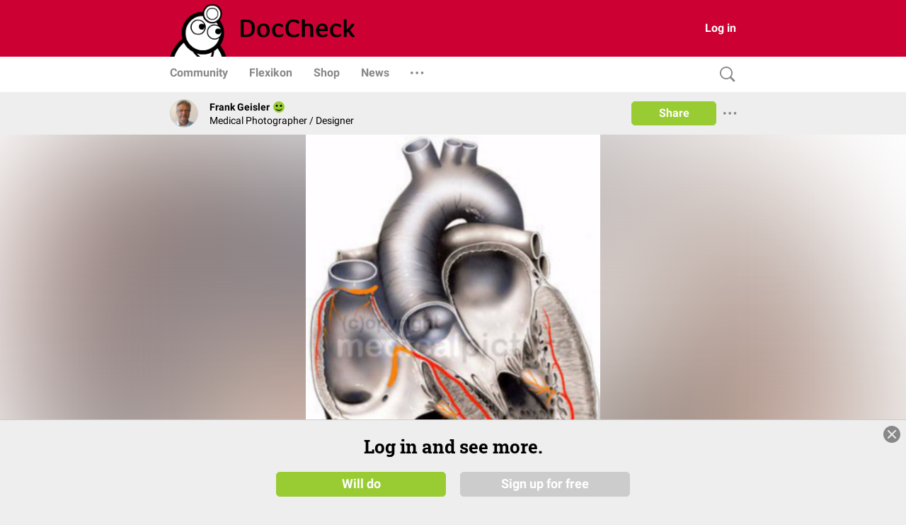

--- FILE ---
content_type: text/html; charset=UTF-8
request_url: https://www.doccheck.com/es/detail/photos/4142-corazon-la-generacion-del-impulso
body_size: 2400
content:
<!DOCTYPE html>
<html>

<head>
  <meta charset="utf-8"/>
  <meta name="theme-color" content="#cc0033"/>
  <title>Corazón, la generación del impulso - DocCheck</title>
  
  <base href="https://dccdn.de/www.doccheck.com/"/>
  <meta name="viewport" content="width=device-width, initial-scale=1, shrink-to-fit=no"/>
  <meta name="mobile-web-app-capable" content="yes"/>
  <meta name="apple-mobile-web-app-capable" content="yes"/>
  <meta name="application-name" content="DocCheck"/>
  <meta name="apple-mobile-web-app-title" content="DocCheck"/>
  <meta name="theme-color" content="#cc0033"/>
  <meta name="msapplication-navbutton-color" content="#cc0033"/>
  <meta name="apple-mobile-web-app-status-bar-style" content="black-translucent"/>
  <meta name="msapplication-starturl" content="http://www.doccheck.com"/>
  <meta http-equiv="Cache-control" content="no-cache, no-store, must-revalidate"/>
  <meta http-equiv="Pragma" content="no-cache"/>
  <link rel="shortcut icon" href="https://dccdn.de/static.doccheck.com/favicons/favicon.ico"/>

  <link rel="icon" type="image/png" sizes="16x16" href="https://dccdn.de/static.doccheck.com/favicons/favicon-16x16.png"/>
  <link rel="icon" type="image/png" sizes="32x32" href="https://dccdn.de/static.doccheck.com/favicons/favicon-32x32.png"/>

  <link rel="apple-touch-icon" href="https://dccdn.de/static.doccheck.com/favicons/apple-touch-icon.png"/>
  <link rel="apple-touch-icon" sizes="57x57" href="https://dccdn.de/static.doccheck.com/favicons/apple-touch-icon-57x57.png"/>
  <link rel="apple-touch-icon" sizes="60x60" href="https://dccdn.de/static.doccheck.com/favicons/apple-touch-icon-60x60.png"/>
  <link rel="apple-touch-icon" sizes="72x72" href="https://dccdn.de/static.doccheck.com/favicons/apple-touch-icon-72x72.png"/>
  <link rel="apple-touch-icon" sizes="76x76" href="https://dccdn.de/static.doccheck.com/favicons/apple-touch-icon-76x76.png"/>
  <link rel="apple-touch-icon" sizes="114x114" href="https://dccdn.de/static.doccheck.com/favicons/apple-touch-icon-114x114.png"/>
  <link rel="apple-touch-icon" sizes="120x120" href="https://dccdn.de/static.doccheck.com/favicons/apple-touch-icon-120x120.png"/>
  <link rel="apple-touch-icon" sizes="144x144" href="https://dccdn.de/static.doccheck.com/favicons/apple-touch-icon-144x144.png"/>
  <link rel="apple-touch-icon" sizes="152x152" href="https://dccdn.de/static.doccheck.com/favicons/apple-touch-icon-152x152.png"/>

  <meta name="msapplication-TileColor" content="#cc0033"/>

  <link rel="dns-prefetch" href="//dccdn.de"/>
  <link rel="preconnect" href="//dccdn.de"/>
  <meta name="msapplication-config" content="assets/icons/browserconfig.xml"/>
  <link rel="manifest" href="manifest.json"/>
  <meta name="google-adsense-account" content="ca-pub-1867634010588378">

  <style type="text/css">
    html {
      overflow-y: scroll;
    }

    body {
      background-color: #eee;
      margin: 0;
      height: 100%;
    }

    .loading-header {
      background-color: #c03;
      display: flex;
      height: 80px;
      padding: 0 20px;
      position: relative;
    }

    .loading-nav {
      background: white;
      padding: 0 10px;
      height: 48px;
    }

    @media (max-width: 767.98px) {
      .loading-header {
        height: 48px;
      }

      .loading-nav {
        padding: 0 80px;
      }
    }

    @media (max-width: 991.98px) {
      .loading-header {
        padding: 0;
      }
    }

  </style>
<link rel="stylesheet" href="https://dccdn.de/www.doccheck.com/styles.998cfe300698848780c6.css" crossorigin="anonymous">
<meta name="description" content="El nódulo sinusal es una colección de células de despolarización rápida, de todas las células de marcapasos en el corazón éstos tienen la frecuencia más alta. Se encuentra en la pared de la aurícula derecha, cerca de la entrada de la vena..." />
<meta name="author" content="Frank Geisler" />
<meta name="publish_date" content="2010-12-24T00:00:00+01:00" />
<meta property="og:site_name" content="DocCheck" />
<meta property="og:title" content="Corazón, la generación del impulso" />
<meta property="og:description" content="El nódulo sinusal es una colección de células de despolarización rápida, de todas las células de marcapasos en el corazón éstos tienen la frecuencia más alta. Se encuentra en la pared de la aurícula derecha, cerca de la entrada de la vena..." />
<meta property="og:url" content="https://www.doccheck.com/es/detail/photos/4142-corazon-la-generacion-del-impulso" />
<meta property="og:image" content="https://dccdn.de/www.doccheck.com/data/jd/tz/ml/we/7e/dm/herz-reizleitungssystem_lg.jpg" />
<meta name="twitter:card" content="summary_large_image" />
<meta property="og:type" content="ImageObject" />
<link rel="canonical" href="https://www.doccheck.com/es/detail/photos/4142-corazon-la-generacion-del-impulso" />
<script type="application/ld+json" >{"@context":"https:\/\/schema.org","headline":"Coraz\u00f3n, la generaci\u00f3n del impulso","name":"Coraz\u00f3n, la generaci\u00f3n del impulso","description":"El n\u00f3dulo sinusal es una colecci\u00f3n de c\u00e9lulas de despolarizaci\u00f3n r\u00e1pida, de todas las c\u00e9lulas de marcapasos en el coraz\u00f3n \u00e9stos tienen la frecuencia m\u00e1s alta. Se encuentra en la pared de la aur\u00edcula derecha, cerca de la entrada de la vena...","url":"https:\/\/www.doccheck.com\/es\/detail\/photos\/4142-corazon-la-generacion-del-impulso","datePublished":"2010-12-24T00:00:00+01:00","commentCount":0,"image":["https:\/\/dccdn.de\/www.doccheck.com\/data\/jd\/tz\/ml\/we\/7e\/dm\/herz-reizleitungssystem_lg.jpg"],"author":{"@type":"Person","name":"Frank Geisler"},"publisher":{"@type":"Organization","name":"DocCheck Community GmbH","logo":{"@type":"ImageObject","url":"https:\/\/dccdn.de\/www.doccheck.com\/images\/icons\/doc-60-sq.png"}},"@type":"ImageObject","mainEntityOfPage":{"@type":"WebPage","@id":"https:\/\/schema.org\/ImageObject"}}</script>
</head>

<body class="dc-theme">
  <dc-app-root class="dc-app-root">
    <header class="loading-header"></header>
    <nav class="loading-nav"></nav>
  </dc-app-root>

  <noscript><img src="https://dccdn.de/www.doccheck.com/data/jd/tz/ml/we/7e/dm/herz-reizleitungssystem_lg.jpg" alt="Corazón, la generación del impulso" /> <h1>Corazón, la generación del impulso</h1> <p>
	El nódulo sinusal es una colección de células de despolarización rápida, de todas las células de marcapasos en el corazón éstos tienen la frecuencia más alta. Se encuentra en la pared de la aurícula derecha, cerca de la entrada de la vena cava superior. El nódulo sinusal es el marcapasos principal del corazón, que es responsable por el resto de la actividad eléctrica del corazón. En ausencia de los nervios extrínsecos y el control hormonal, las células del nodo sinusal se descargarán de forma natural en alrededor de 60 a 100 latidos / minuto. Las fibras del sistema parasimpático nerveous y simpáticas que inervan el nódulo sinusal puede ajustar la frecuencia de acuerdo a lo necesario. Si la influencia del vago parasimpático excede los normal, se habla de una bradicardia llamada (alrededor de 40-50 lpm). Si la influencia del sistema nervioso simpático excede los normal, lo llamamos una taquicardia sinusal (100-150 ppm). La frecuencia del nódulo sinusal también es controlable por sustancias naturales tales como la adrenalina o fármacos administrados.</p>
</noscript>
<script src="https://dccdn.de/www.doccheck.com/runtime-es2015.2e8a4dbdcb1ecbff2885.js" crossorigin="anonymous" type="module"></script><script src="https://dccdn.de/www.doccheck.com/runtime-es5.2e8a4dbdcb1ecbff2885.js" crossorigin="anonymous" nomodule defer></script><script src="https://dccdn.de/www.doccheck.com/polyfills-es5.48f307aa8476f001d36c.js" crossorigin="anonymous" nomodule defer></script><script src="https://dccdn.de/www.doccheck.com/polyfills-es2015.85e8ba85c2fa329814a6.js" crossorigin="anonymous" type="module"></script><script src="https://dccdn.de/www.doccheck.com/scripts.17e8a8e6fe92a22925c6.js" crossorigin="anonymous" defer></script><script src="https://dccdn.de/www.doccheck.com/vendor-es2015.de6f39ef7646c88c65d6.js" crossorigin="anonymous" type="module"></script><script src="https://dccdn.de/www.doccheck.com/vendor-es5.de6f39ef7646c88c65d6.js" crossorigin="anonymous" nomodule defer></script><script src="https://dccdn.de/www.doccheck.com/main-es2015.1943fb70985303c347bb.js" crossorigin="anonymous" type="module"></script><script src="https://dccdn.de/www.doccheck.com/main-es5.1943fb70985303c347bb.js" crossorigin="anonymous" nomodule defer></script></body>

</html>
